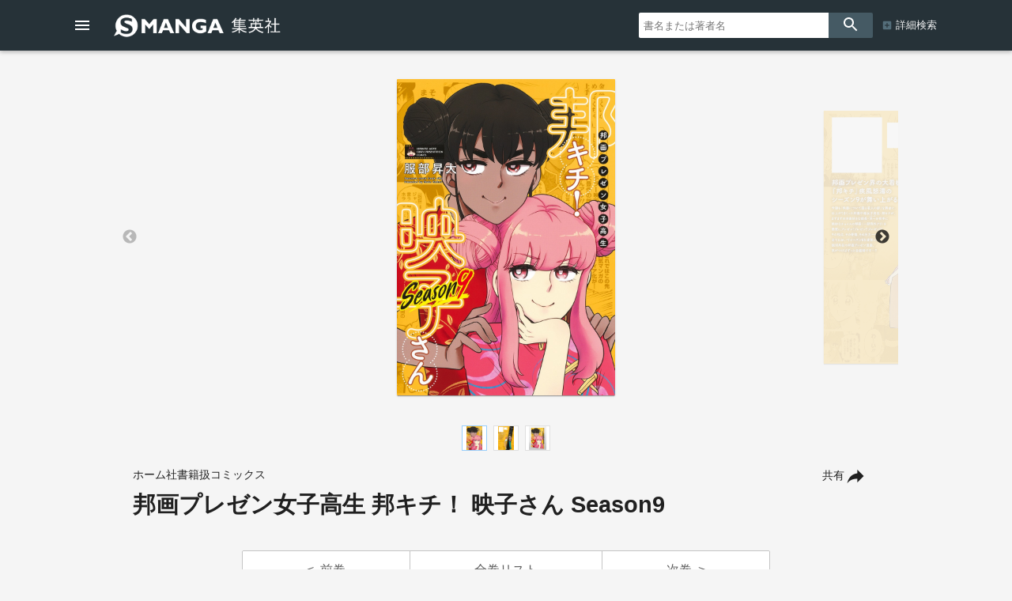

--- FILE ---
content_type: text/html; charset=UTF-8
request_url: https://www.s-manga.net/items/contents.html?isbn=978-4-8342-8530-7
body_size: 49982
content:

<!doctype html>
<html>
<head>
<meta charset="utf-8">
<title>邦画プレゼン女子高生 邦キチ！ 映子さん Season9／服部 昇大 | 集英社コミック公式 S-MANGA</title>
<link rel="amphtml" href="https://www.s-manga.net/items/contents_amp.html?isbn=978-4-8342-8530-7">
<meta http-equiv="X-UA-Compatible" content="IE=edge">
<meta name="viewport" content="width=device-width,minimum-scale=1,initial-scale=1">

<!-- Google Tag Manager -->
<script>(function(w,d,s,l,i){w[l]=w[l]||[];w[l].push({'gtm.start':
new Date().getTime(),event:'gtm.js'});var f=d.getElementsByTagName(s)[0],
j=d.createElement(s),dl=l!='dataLayer'?'&l='+l:'';j.async=true;j.src=
'https://www.googletagmanager.com/gtm.js?id='+i+dl;f.parentNode.insertBefore(j,f);
})(window,document,'script','dataLayer','GTM-KB5N9C9');</script>
<!-- End Google Tag Manager -->

<meta property="og:title" content="邦画プレゼン女子高生 邦キチ！ 映子さん Season9／服部 昇大 | 集英社コミック公式 S-MANGA">
<meta property="og:url" content="https://www.s-manga.net/items/contents.html?isbn=978-4-8342-8530-7">
<meta property="og:type" content="article">
<meta property="og:image" content="https://dosbg3xlm0x1t.cloudfront.net/images/items/9784834285307/500/9784834285307.jpg">
<meta property="og:site_name" content="集英社コミック公式 S-MANGA">
<meta property="og:description" content="邦画プレゼン界の大看板！　『邦キチ』疾風怒濤のシーズン9が舞い上がる──!!今回も「映画について語る若人の部」を舞台に、仕上がりまくった邦画中毒女子高生・邦キチが、まずまずの洋画好きな部長・洋一を相手に絶妙なチョイスの邦画（一部例外アリ）を愚直にプレゼン！　プレゼン!!　プレゼン!!!　その視点、その愛情、その圧力──。全てにおいてシーズン8を凌駕ッ!!　銀河系初の邦画プレゼン漫画、気がつけばずっと全盛期です…!!">
<meta name="description" content="邦画プレゼン界の大看板！　『邦キチ』疾風怒濤のシーズン9が舞い上がる──!!今回も「映画について語る若人の部」を舞台に、仕上がりまくった邦画中毒女子高生・邦キチが、まずまずの洋画好きな部長・洋一を相手に絶妙なチョイスの邦画（一部例外アリ）を愚直にプレゼン！　プレゼン!!　プレゼン!!!　その視点、その愛情、その圧力──。全てにおいてシーズン8を凌駕ッ!!　銀河系初の邦画プレゼン漫画、気がつけばずっと全盛期です…!!">
<meta name="twitter:card" content="summary">
<meta name="twitter:site" content="@s_manga_net">
<meta name="twitter:title" content="邦画プレゼン女子高生 邦キチ！ 映子さん Season9／服部 昇大">
<meta name="twitter:description" content="邦画プレゼン界の大看板！　『邦キチ』疾風怒濤のシーズン9が舞い上がる──!!今回も「映画について語る若人の部」を舞台に、仕上がりまくった邦画中毒女子高生・邦キチが、まずまずの洋画好きな部長・洋一を相手に絶妙なチョイスの邦画（一部例外アリ）を愚直にプレゼン！　プレゼン!!　プレゼン!!!　その視点、その愛情、その圧力──。全てにおいてシーズン8を凌駕ッ!!　銀河系初の邦画プレゼン漫画、気がつけばずっと全盛期です…!!">
<meta name="twitter:image" content="https://dosbg3xlm0x1t.cloudfront.net/images/items/9784834285307/500/9784834285307.jpg">
<link rel="icon" href="../common/img_smanga/favicon.ico" type="image/x-icon">
<link rel="apple-touch-icon" href="../common/img_smanga/apple-touch-icon-precomposed.png" sizes="152x152">
<meta name="msapplication-TileImage" content="../common/img_smanga/ms-icon.png">
<meta name="msapplication-TileColor" content="#ffffff">
<link rel="mask-icon" href="../common/img_smanga/favicon.svg" color="#263238"><meta name="format-detection" content="telephone=no">
<link href="https://fonts.googleapis.com/icon?family=Material+Icons" rel="stylesheet">
<link rel="stylesheet" type="text/css" href="../common/js/slick/slick.css"/>
<link rel="stylesheet" type="text/css" href="../common/js/slick/slick-theme.css"/>
<link rel="stylesheet" href="../common/js/dist/photoswipe.css">
<link rel="stylesheet" href="../common/js/dist/default-skin/default-skin.css">
<script src="../common/js/dist/photoswipe.min.js"></script>
<script src="../common/js/dist/photoswipe-ui-default.min.js"></script>
<link href="../common/css/ssdbfront.css" rel="stylesheet" type="text/css">
<link href="../common/css/smanga.css" rel="stylesheet" type="text/css">
<script src="../common/js/ssenv.js"></script>
<script>
setEnv('smanga', 1, 0, 1);
var mc = 0;	//◆MC
</script>
<script src="../common/js/ssdef.js"></script>
<script src="../common/js/sscommon.js"></script>
<script>
var ssd = {"count":1,"datas":[{"ssid":10112071,"item_kbn":"1","isbn":"978-4-8342-8530-7","isbn_10":"4-8342-8530-8","isbn_13":"978-4-8342-8530-7","jdcn":null,"bottom_isbn_13":null,"set_flg":0,"view_series_number":"","item_name":"邦画プレゼン女子高生 邦キチ！ 映子さん Season9","item_name_1":"","item_name_2":"邦画プレゼン女子高生 邦キチ！ 映子さん Season9","item_name_3":"","item_name_kana":"ホウガプレゼンジョシコウセイ ホウキチ エイコサン シーズン9","item_name_kana_1":"","item_name_kana_2":"ホウガプレゼンジョシコウセイ ホウキチ エイコサン シーズン9","item_name_kana_3":"","release_date":"2023-03-24","paper_release_date":null,"price_view_flg":0,"price":825,"body_price":750,"product_form_name":"Ａ５判","number_of_pages":"160","color_kbn":null,"introduction":"邦画プレゼン界の大看板！　『邦キチ』疾風怒濤のシーズン9が舞い上がる──!!<br>今回も「映画について語る若人の部」を舞台に、仕上がりまくった邦画中毒女子高生・邦キチが、まずまずの洋画好きな部長・洋一を相手に絶妙なチョイスの邦画（一部例外アリ）を愚直にプレゼン！　プレゼン!!　プレゼン!!!　その視点、その愛情、その圧力──。全てにおいてシーズン8を凌駕ッ!!　銀河系初の邦画プレゼン漫画、気がつけばずっと全盛期です…!!","table_of_contents":"","classification_datas":["少女・女性"],"classification_bit":2,"pre_item":{"ssid":10109519,"isbn":"978-4-8342-8526-0","jdcn":null},"next_item":{"ssid":10115048,"isbn":"978-4-8342-8533-8","jdcn":null},"tameshiyomi_flg":"1","tameshiyomi_url":"http:\/\/books.shueisha.co.jp\/reader\/main.php?cid=9784834285307","category_datas":["コミック・ラノベ・BL"],"publication_magazine_datas":[{"magazine_ellipsis":"OGYAAA","magazine_name":"COMIC OGYAAA!!","front_view_flg":0,"image_url":null,"publish_term":null}],"label_data":{"label_group_id":1004,"label_group_name":"その他","label_id":1021,"label_name":"ホーム社書籍扱コミックス","label_image_url":""},"author_name_datas":["服部 昇大"],"author_name_kana_datas":["ハットリ ショウタ"],"author_role_datas":["著者"],"image_datas":[{"seq":100,"image_type":"2","book_type":"1","image_url_l":"https:\/\/dosbg3xlm0x1t.cloudfront.net\/images\/items\/9784834285307\/1200\/9784834285307.jpg","image_url_m":"https:\/\/dosbg3xlm0x1t.cloudfront.net\/images\/items\/9784834285307\/500\/9784834285307.jpg","image_url_s":"https:\/\/dosbg3xlm0x1t.cloudfront.net\/images\/items\/9784834285307\/240\/9784834285307.jpg"},{"seq":130,"image_type":"3","book_type":"3","image_url_l":"https:\/\/dosbg3xlm0x1t.cloudfront.net\/images\/items\/9784834285307\/1200\/9784834285307_130.jpg","image_url_m":"https:\/\/dosbg3xlm0x1t.cloudfront.net\/images\/items\/9784834285307\/500\/9784834285307_130.jpg","image_url_s":"https:\/\/dosbg3xlm0x1t.cloudfront.net\/images\/items\/9784834285307\/240\/9784834285307_130.jpg"},{"seq":150,"image_type":"3","book_type":"9","image_url_l":"https:\/\/dosbg3xlm0x1t.cloudfront.net\/images\/items\/9784834285307\/1200\/9784834285307_150.jpg","image_url_m":"https:\/\/dosbg3xlm0x1t.cloudfront.net\/images\/items\/9784834285307\/500\/9784834285307_150.jpg","image_url_s":"https:\/\/dosbg3xlm0x1t.cloudfront.net\/images\/items\/9784834285307\/240\/9784834285307_150.jpg"}],"tameshiyomi_datas":[{"start_date":"2023-03-23","end_date":null,"url":"http:\/\/books.shueisha.co.jp\/reader\/main.php?cid=9784834285307"}],"tag_datas":[{"tag_id":106,"tag_kbn":"1","tag_name":"2010年代"},{"tag_id":202,"tag_kbn":"2","tag_name":"少女・女性"},{"tag_id":403,"tag_kbn":"4","tag_name":"このマンガがすごい！"}],"same_item_datas":{"paper_data":{"ssid":10112071,"isbn":"978-4-8342-8530-7","isbn_10":"4-8342-8530-8","isbn_13":"978-4-8342-8530-7","release_date":"2023-03-24","product_form_name":"Ａ５判","number_of_pages":"160","price_view_flg":0,"price":825,"body_price":750},"digital_data":{"ssid":10112965,"jdcn":"8342X100000000206100","release_date":"2023-03-24"},"digital_color_data":{"ssid":null,"jdcn":null,"release_date":null}},"series_data":{"series_id":37838,"series_count":14,"series_name":"邦画プレゼン女子高生 邦キチ！ 映子さん","series_name_1":"","series_name_2":"邦画プレゼン女子高生 邦キチ！ 映子さん","series_name_3":"","series_name_kana":"ホウガプレゼンジョシコウセイ ホウキチ エイコサン","series_name_kana_1":"","series_name_kana_2":"ホウガプレゼンジョシコウセイ ホウキチ エイコサン","series_name_kana_3":"","series_end_flg":0,"series_image_url":null,"genre_datas":["コミックス","ホーム社書籍扱コミックス"]},"family_datas":[],"shop_datas":[{"shop_id":4,"shop_name":"Amazon","shop_image_url":"https:\/\/dosbg3xlm0x1t.cloudfront.net\/images\/shops\/4.png","shop_url":"http:\/\/www.amazon.co.jp\/gp\/product\/4834285308?ie=UTF8&amp;tag=booknavi0e-22&amp;linkCode=as2&amp;camp=247&amp;creative=1211&amp;creativeASIN=4834285308"},{"shop_id":5,"shop_name":"楽天Books","shop_image_url":"https:\/\/dosbg3xlm0x1t.cloudfront.net\/images\/shops\/5.png","shop_url":"https:\/\/pt.afl.rakuten.co.jp\/c\/0bd9b137.4d341619\/?url=https%3A%2F%2Fbooks.rakuten.co.jp%2Frdt%2Fitem%2F%3Fsid%3D213310%26sno%3DISBN%3a9784834285307"},{"shop_id":10,"shop_name":"漫画全巻ドットコム","shop_image_url":"https:\/\/dosbg3xlm0x1t.cloudfront.net\/images\/shops\/10.png","shop_url":"http:\/\/af-mangazenkan.com\/clk.php?sid=7&isbn=9784834285307"},{"shop_id":3,"shop_name":"セブンネットショッピング","shop_image_url":"https:\/\/dosbg3xlm0x1t.cloudfront.net\/images\/shops\/3.png","shop_url":"http:\/\/ck.jp.ap.valuecommerce.com\/servlet\/referral?sid=2633665&pid=883801721&vc_url=http%3A%2F%2F7net.omni7.jp%2Fdetail_isbn%2F9784834285307"},{"shop_id":1021,"shop_name":"アニメイト","shop_image_url":"https:\/\/dosbg3xlm0x1t.cloudfront.net\/images\/shops\/1021.png","shop_url":"https:\/\/www.animate-onlineshop.jp\/products\/list.php?mode=search&smt=%E9%82%A6%E7%94%BB%E3%83%97%E3%83%AC%E3%82%BC%E3%83%B3%E5%A5%B3%E5%AD%90%E9%AB%98%E7%94%9F+%E9%82%A6%E3%82%AD%E3%83%81%EF%BC%81+%E6%98%A0%E5%AD%90%E3%81%95%E3%82%93+Season9"},{"shop_id":7,"shop_name":"紀伊国屋書店","shop_image_url":"https:\/\/dosbg3xlm0x1t.cloudfront.net\/images\/shops\/7.png","shop_url":"http:\/\/ck.jp.ap.valuecommerce.com\/servlet\/referral?sid=2633665&pid=879030265&vc_url=http%3A%2F%2Fwww.kinokuniya.co.jp%2Ff%2Fdsg-01-9784834285307"},{"shop_id":1022,"shop_name":"丸善ジュンク堂書店","shop_image_url":"https:\/\/dosbg3xlm0x1t.cloudfront.net\/images\/shops\/1022.png","shop_url":"https:\/\/www.maruzenjunkudo.co.jp\/products\/9784834285307"},{"shop_id":11,"shop_name":"ヨドバシカメラ","shop_image_url":"https:\/\/dosbg3xlm0x1t.cloudfront.net\/images\/shops\/11.png","shop_url":"http:\/\/www.yodobashi.com\/ec\/category\/index.html?word=9784834285307&extst=shueisha"},{"shop_id":1,"shop_name":"e-hon","shop_image_url":"https:\/\/dosbg3xlm0x1t.cloudfront.net\/images\/shops\/1.png","shop_url":"https:\/\/www.e-hon.ne.jp\/bec\/SA\/Detail?refBook=9784834285307"},{"shop_id":2,"shop_name":"HonyaClub","shop_image_url":"https:\/\/dosbg3xlm0x1t.cloudfront.net\/images\/shops\/2.png","shop_url":"https:\/\/www.honyaclub.com\/shop\/affiliate\/itemlist.aspx?isbn=9784834285307"},{"shop_id":9,"shop_name":"HMV&BOOKS online","shop_image_url":"https:\/\/dosbg3xlm0x1t.cloudfront.net\/images\/shops\/9.png","shop_url":"http:\/\/click.linksynergy.com\/fs-bin\/click?id=R8\/MBVnDFc4&amp;subid=&amp;offerid=131139.1&amp;type=10&amp;tmpid=1161&amp;RD_PARM1=http%253A%252F%252Fwww.hmv.co.jp%252Fsearch%252Fsearchresults.asp%253Fisbn%253D9784834285307"},{"shop_id":1014,"shop_name":"タワーレコード オンライン","shop_image_url":"https:\/\/dosbg3xlm0x1t.cloudfront.net\/images\/shops\/1014.png","shop_url":"https:\/\/tower.jp\/search\/advanced\/item\/search?jan=9784834285307"}],"application_datas":[]}]};
</script>
<!--schema-->
<script type="application/ld+json">
[
{
"@context":"http://schema.org",
"@type":"Book",
"isbn":"978-4-8342-8530-7",
"author":["服部 昇大"],
"copyrightHolder":["服部 昇大","集英社"],
"keywords":["邦画プレゼン女子高生 邦キチ！ 映子さん Season9","ホウガプレゼンジョシコウセイ ホウキチ エイコサン シーズン9","試し読み","服部 昇大","ホーム社書籍扱コミックス","COMIC OGYAAA!!","集英社"],
"publisher":"集英社",
"thumbnailUrl":"https://dosbg3xlm0x1t.cloudfront.net/images/items/9784834285307/500/9784834285307.jpg",
"description":"邦画プレゼン界の大看板！　『邦キチ』疾風怒濤のシーズン9が舞い上がる──!!今回も「映画について語る若人の部」を舞台に、仕上がりまくった邦画中毒女子高生・邦キチが、まずまずの洋画好きな部長・洋一を相手に絶妙なチョイスの邦画（一部例外アリ）を愚直にプレゼン！　プレゼン!!　プレゼン!!!　その視点、その愛情、その圧力──。全てにおいてシーズン8を凌駕ッ!!　銀河系初の邦画プレゼン漫画、気がつけばずっと全盛期です…!!",
"image":"https://dosbg3xlm0x1t.cloudfront.net/images/items/9784834285307/500/9784834285307.jpg",
"name":"邦画プレゼン女子高生 邦キチ！ 映子さん Season9／服部 昇大／集英社ホーム社書籍扱コミックス",
"url":"https://www.s-manga.net/items/contents.html?isbn=978-4-8342-8530-7"
},
{
"@context":"http://schema.org",
"@type":"Article",
"datePublished":"2023-03-24",
"dateModified":"2023-03-24",
"author":["服部 昇大"],
"mainEntityOfPage":{
"@type": "WebPage",
"@id": "https://www.s-manga.net/items/contents.html?isbn=978-4-8342-8530-7"
},
"publisher":{
"@type":"Organization",
"name":"集英社",
"logo":{
"@type":"ImageObject",
"url":"https://www.shueisha.co.jp/books/shueishalogo.png"
}
},
"headline":"邦画プレゼン女子高生 邦キチ！ 映子さん Season9／服部 昇大／集英社ホーム社書籍扱コミックス",
"description":"邦画プレゼン界の大看板！　『邦キチ』疾風怒濤のシーズン9が舞い上がる──!!今回も「映画について語る若人の部」を舞台に、仕上がりまくった邦画中毒女子高生・邦キチが、まずまずの洋画好きな部長・洋一を相手に絶妙なチョイスの邦画（一部例外アリ）を愚直にプレゼン！　プレゼン!!　プレゼン!!!　その視点、その愛情、その圧力──。全てにおいてシーズン8を凌駕ッ!!　銀河系初の邦画プレゼン漫画、気がつけばずっと全盛期です…!!",
"image":"https://dosbg3xlm0x1t.cloudfront.net/images/items/9784834285307/500/9784834285307.jpg"
}
]
</script>
</head>
<body class="body-itemcontents body-smanga" data-vars-itemkbn="1" data-vars-classificationbit="2">

<!-- Google Tag Manager (noscript) -->
<noscript><iframe src="https://www.googletagmanager.com/ns.html?id=GTM-KB5N9C9" 
height="0" width="0" style="display:none;visibility:hidden"></iframe></noscript>
<!-- End Google Tag Manager (noscript) -->

<header id="ssfrhd" class="ssfrhd"><div class="ssfrhd-upper smangahd">
	<div class="ssfrhd-upper-inner">
		<button id="btn-menu" class="ssfrhd-btn btn-menu"></button>
		<h1><a class="smangahd-logo" href="../index.html" title="集英社コミック公式 S-MANGA"><span>集英社コミック公式 S-MANGA</span></a></h1>
		<button id="btn-search" class="ssfrhd-btn btn-search"></button>
	</div>
	<form target="_top" class="ssfrhd-form" method="get" action="../search/search.html">
		<div>
			<input type="text" placeholder="書名または著者名" name="titleauthor">
		</div>
		<button id="loupe" type="submit"></button>
		<div class="hd-sa"><a href="../search/index.html">詳細検索</a></div>
	</form>
</div>
<div class="ssfrhd-bottom smhd24">
	<ul>
		<li><a href="../index.html" class="smhd24-smangahd-a-top">新刊</a>
			<ul>
				<li><a href="../index.html" class="smhd24-smangahd-a-top">紙</a></li>
				<li><a href="../index.html?digital=1" class="smhd24-smangahd-a-digital">デジタル</a></li>
			</ul>
		</li>
		<li><a href="../newcomics/index.html" class="smhd24-smangahd-a-newitems">発売予定</a>
			<ul>
				<li><a href="../newcomics/index.html" class="smhd24-smangahd-a-newitems">紙</a></li>
				<li><a href="../newcomics/index.html?digital=1" class="smhd24-smangahd-a-newitems-digital">デジタル</a></li>
			</ul>
		</li>
		<li><a href="../pr/index.html" class="smhd24-a-pr">今だけ無料</a></li>
		<li><a href="../visualize/index.html" class="smhd24-a-visualize">アニメ・実写化</a></li>
		<li><a href="../news/index.html" class="smhd24-a-news">NEWS</a></li>
	</ul>
</div></header>
<nav id="ssfr-sidebar" class="ssfr-sidebar">
	<div id="sm-sidebar">
		<h3><a href="../index.html" class="sm-sidebar-a"><span>集英社コミック公式</span><span>S-MANGA</span></a></h3>
		<ul>
			<li><a href="../search/index.html" class="sm-sidebar-a">詳細検索</a></li>
			<li>
				<a href="../index.html" class="sm-sidebar-a"><span>新刊</span>紙</a>
				<a href="../index.html?digital=1" class="sm-sidebar-a"><span>新刊</span>デジタル</a>
			</li>
			<li>
				<a href="../newcomics/index.html" class="sm-sidebar-a"><span>発売予定</span>紙</a>
				<a href="../newcomics/index.html?digital=1" class="sm-sidebar-a"><span>発売予定</span>デジタル</a>
			</li>
			<li><a href="../pr/" class="sm-sidebar-a">今だけ無料</a></li>
			<li><a href="../visualize/" class="sm-sidebar-a">アニメ・実写化</a></li>
			<li><a href="../news/" class="sm-sidebar-a">NEWS</a></li>
						<li><a href="https://www.shueisha.co.jp/company/award/comics/" class="sm-sidebar-a">集英社のマンガ賞</a></li>
			<li>
				<dl>
					<dt>少年マンガ誌</dt>
					<dd>
						<ul>
							<li><a href="../magazines/magazine.html?magazine=shonenjump" class="sm-sidebar-a">週刊少年ジャンプ</a></li>
							<li><a href="../magazines/magazine.html?magazine=jumpsq" class="sm-sidebar-a">ジャンプSQ.</a></li>
							<li><a href="../magazines/magazine.html?magazine=vjump" class="sm-sidebar-a">Vジャンプ</a></li>
							<li><a href="../magazines/magazine.html?magazine=saikyojump" class="sm-sidebar-a">最強ジャンプ</a></li>
						</ul>
					</dd>
					<dt>少女・女性マンガ誌</dt>
					<dd>
						<ul>
							<li><a href="../magazines/magazine.html?magazine=ribon" class="sm-sidebar-a">りぼん</a></li>
							<li><a href="../magazines/magazine.html?magazine=margaret" class="sm-sidebar-a">マーガレット</a></li>
							<li><a href="../magazines/magazine.html?magazine=betsuma" class="sm-sidebar-a">別冊マーガレット</a></li>
							
							<li><a href="../magazines/magazine.html?magazine=cookie" class="sm-sidebar-a">Cookie</a></li>
							<li><a href="../magazines/magazine.html?magazine=cocohana" class="sm-sidebar-a">ココハナ</a></li>
							<li><a href="../magazines/magazine.html?magazine=officeyou" class="sm-sidebar-a">officeYOU</a></li>
						</ul>
					</dd>
					<dt>青年マンガ誌</dt>
					<dd>
						<ul>
							<li><a href="../magazines/magazine.html?magazine=youngjump" class="sm-sidebar-a">週刊ヤングジャンプ</a></li>
							<li><a href="../magazines/magazine.html?magazine=grandjump" class="sm-sidebar-a">グランドジャンプ</a></li>
							<li><a href="../magazines/magazine.html?magazine=ultrajump" class="sm-sidebar-a">ウルトラジャンプ</a></li>
						</ul>
					</dd>
				</dl>
			</li>
			<li>
				<dl>
					<dt>S-MANGA公式SNS・動画</dt>
					<dd>
						<ul>
						<li><a href="https://x.com/s_manga_net" target="_blank" class="sm-sidebar-a">集英社マンガ公式 X</a></li>
						<li><a href="https://x.com/shueisha_comic" target="_blank" class="sm-sidebar-a">新刊コミックス発売情報 X</a></li>
						<li><a href="https://x.com/shueisha_ecomic" target="_blank" class="sm-sidebar-a">電子コミックス発売情報 X</a></li>
						<li><a href="https://www.youtube.com/user/smangachannel" target="_blank" class="sm-sidebar-a">公式YouTube</a></li>
					</dd>
				</dl>
			</li>
						<li>
				<a href="https://www.shueisha.co.jp/" target="_blank" class="ssfr-sidebar-a">集英社 コーポレイトサイト</a>
			</li>
		</ul>
	</div>
</nav>
<div class="itemimgs">
<div class="slider my-gallery" id="item_slider">
<figure class="slide-item"><a href="https://dosbg3xlm0x1t.cloudfront.net/images/items/9784834285307/1200/9784834285307.jpg" itemprop="contentUrl" data-size="828x1200"><img data-lazy="https://dosbg3xlm0x1t.cloudfront.net/images/items/9784834285307/1200/9784834285307.jpg" itemprop="thumbnail" alt="邦画プレゼン女子高生 邦キチ！ 映子さん Season9 画像1"></a></figure><figure class="slide-item"><a href="https://dosbg3xlm0x1t.cloudfront.net/images/items/9784834285307/1200/9784834285307_130.jpg" itemprop="contentUrl" data-size="828x1200"><img data-lazy="https://dosbg3xlm0x1t.cloudfront.net/images/items/9784834285307/1200/9784834285307_130.jpg" itemprop="thumbnail" alt="邦画プレゼン女子高生 邦キチ！ 映子さん Season9 画像2"></a></figure><figure class="slide-item"><a href="https://dosbg3xlm0x1t.cloudfront.net/images/items/9784834285307/1200/9784834285307_150.jpg" itemprop="contentUrl" data-size="848x1200"><img data-lazy="https://dosbg3xlm0x1t.cloudfront.net/images/items/9784834285307/1200/9784834285307_150.jpg" itemprop="thumbnail" alt="邦画プレゼン女子高生 邦キチ！ 映子さん Season9 画像3"></a></figure></div>
<!--サムネイル--><div class="slider" id="thumbnail-list"><div class="thumbnail-item"><figure><img src="https://dosbg3xlm0x1t.cloudfront.net/images/items/9784834285307/240/9784834285307.jpg" alt="サムネイル1"></figure></div><div class="thumbnail-item"><figure><img src="https://dosbg3xlm0x1t.cloudfront.net/images/items/9784834285307/240/9784834285307_130.jpg" alt="サムネイル2"></figure></div><div class="thumbnail-item"><figure><img src="https://dosbg3xlm0x1t.cloudfront.net/images/items/9784834285307/240/9784834285307_150.jpg" alt="サムネイル3"></figure></div></div></div>
<div class="pswp" tabindex="-1" role="dialog" aria-hidden="true"><!-- PhotoSwipe -->
	<div class="pswp__bg"></div>
	<div class="pswp__scroll-wrap"> 
		<div class="pswp__container">
			<div class="pswp__item"></div>
			<div class="pswp__item"></div>
			<div class="pswp__item"></div>
		</div>
		<div class="pswp__ui pswp__ui--hidden">
			<div class="pswp__top-bar"> 
				<div class="pswp__counter"></div>
				<button class="pswp__button pswp__button--close" title="Close (Esc)"></button>
				<button class="pswp__button pswp__button--share" title="Share"></button>
				<button class="pswp__button pswp__button--fs" title="Toggle fullscreen"></button>
				<button class="pswp__button pswp__button--zoom" title="Zoom in/out"></button>
				<div class="pswp__preloader">
					<div class="pswp__preloader__icn">
						<div class="pswp__preloader__cut">
							<div class="pswp__preloader__donut"></div>
						</div>
					</div>
				</div>
			</div>
			<div class="pswp__share-modal pswp__share-modal--hidden pswp__single-tap">
				<div class="pswp__share-tooltip"></div>
			</div>
			<button class="pswp__button pswp__button--arrow--left" title="Previous (arrow left)"> </button>
			<button class="pswp__button pswp__button--arrow--right" title="Next (arrow right)"> </button>
			<div class="pswp__caption">
				<div class="pswp__caption__center"></div>
			</div>
		</div>
	</div>
</div>

<main class="wrapper itemcontents">
	<h2 style="display: none;">書誌情報</h2>
	<div class="item-info">
		<!--タイトル巻と共有ボタン-->
		<div class="item-info-top-inner2">
			<button id="ssfr-btn-shere" class="ssfr-btn-shere">共有</button>
			<p><small>ホーム社書籍扱コミックス</small></p><h1 class="bktitle"><cite><b>邦画プレゼン女子高生 邦キチ！ 映子さん Season9</b></cite></h1>
		</div>
		<!--シェア-->
		<div class="item-shere">
			<ul class="item-shere-icos">
				<li><a title="mail" href="mailto:?subject=邦画プレゼン女子高生 邦キチ！ 映子さん Season9&amp;body=https%3A%2F%2Fwww.s-manga.net%2Fitems%2Fcontents.html%3Fisbn%3D978-4-8342-8530-7" target="_blank"></a></li>
				<li><a class="lsf-icon" title="X" href="https://twitter.com/intent/tweet?source=https%3A%2F%2Fwww.s-manga.net%2Fitems%2Fcontents.html%3Fisbn%3D978-4-8342-8530-7&amp;text=%20https%3A%2F%2Fwww.s-manga.net%2Fitems%2Fcontents.html%3Fisbn%3D978-4-8342-8530-7" target="_blank"></a></li>
				<li><a class="lsf-icon" title="facebook" href="https://www.facebook.com/sharer/sharer.php?u=https%3A%2F%2Fwww.s-manga.net%2Fitems%2Fcontents.html%3Fisbn%3D978-4-8342-8530-7&amp;t=" target="_blank"></a></li>
								<li><a class="lsf-icon" title="line" href="http://line.me/R/msg/text/?%20https%3A%2F%2Fwww.s-manga.net%2Fitems%2Fcontents.html%3Fisbn%3D978-4-8342-8530-7" target="_blank"></a></li>
			</ul>
			<div class="item-embed">
				<p>埋め込みコード(HTML)</p>
				<p>※このコードをコピーしてサイトに貼り付けてください</p>
				<div class="item-embed-inner">
					<textarea id="item-embed-text" class="item-embed-text">&lt;blockquote class="embedly-card" data-card-key="d9a25370aa944b40bd6d3c3b470e6e6b" data-card-controls="0" data-card-branding="0" data-card-type="article"&gt;&lt;h4&gt;&lt;a href="https://www.s-manga.net/items/contents.html?isbn=978-4-8342-8530-7"&gt;邦画プレゼン女子高生 邦キチ！ 映子さん Season9|集英社コミック公式 S-MANGA&lt;/a&gt;&lt;/h4&gt;&lt;p&gt;邦画プレゼン界の大看板！　『邦キチ』疾風怒濤のシーズン9が舞い上がる──!!今回も「映画について語る若人の部」を舞台に、仕上がりまくった邦画中毒女子高生・邦キチが、まずまずの洋画好きな部長・洋一を相手に絶妙なチョイスの邦画（一部例外アリ）を愚直にプレゼン！　プレゼン!!　プレゼン!!!　その視点、その愛情、その圧力──。全てにおいてシーズン8を凌駕ッ!!　銀河系初の邦画プレゼン漫画、気がつけばずっと全盛期です…!!&lt;/p&gt;&lt;/blockquote&gt;&lt;script async src="//cdn.embedly.com/widgets/platform.js" charset="UTF-8"&gt;&lt;/script&gt;</textarea>
					<button class="item-embed-btn"></button>
				</div>
			</div>
		</div>

		<!--全巻リスト-->
		<nav class="item-btn-zenkan"><ul><li><a href="contents.html?isbn=978-4-8342-8526-0"><span>前巻</span></a></li><li><a href="../search/search.html?seriesid=37838&order=1"><span>全巻リスト</span></a></li><li><a href="contents.html?isbn=978-4-8342-8533-8"><span>次巻</span></a></li></ul></nav>
		<!--試し読みボタン-->
		<p><a class="tms-btn" href="../reader/main.php?cid=9784834285307">試し読み</a></p>
		<!--紙デジ切替ボタン-->
		<nav class="item-info-kamidigi">
			<h2 style="display: none;">紙版・デジタル版</h2>
			<ul>
				<li class="current-kamidigi"><section><h4>紙版</h4><p>2023年3月24日発売</p><p>825円（税込）</p><p>Ａ５判／160ページ</p><p id="item-ISBN">ISBN：978-4-8342-8530-7</p></section></li><li><a class="item-info-btn" href="contents.html?jdcn=8342X100000000206100"><section><h4>デジタル版</h4><p>2023年3月24日発売</p></section></a></li>			</ul>
		</nav>

		<!--書店リスト-->
<script>
//JS
	clearAllCookies();	//●動作試験用
	if(0 < ssd.datas[0].shop_datas.length){
		var found = -1;
		var shopId = getShop((ssd.datas[0].item_kbn <= 3 ? 1 : 2));	//クッキーから取得
		if(shopId != ''){
			for(i = 0; i < ssd.datas[0].shop_datas.length; i++){
				if(ssd.datas[0].shop_datas[i].shop_id == shopId){
					found = i;
					break;	//for
				}
			}
		}

		str =
		'<section class="item-vendor">' +
		'<h2 style="display: none;">ご購入</h2>' +
		'<div class="cards expand-outer">' +
		'<h3 class="h3-mtl mtl-vendor">' + (ssd.datas[0].item_kbn <= 3 ? 'ネット書店で注文する' : 'デジタル版を購入する') + '</h3>'+
		'<ul class="expand-wrap-list">';

		if(found != -1){
			str +=
			'<li><a href="' + ssd.datas[0].shop_datas[found].shop_url + '" onclick="saveShop(' + (ssd.datas[0].item_kbn <= 3 ? 1 : 2) + ', \'' + ssd.datas[0].shop_datas[found].shop_id + '\');return true;" target="_blank"><img src="' + ssd.datas[0].shop_datas[found].shop_image_url + '" alt="' + ssd.datas[0].shop_datas[found].shop_name + '"></a></li>';
		}

		//ジャンプ＋等対応ここから
		if(ssd.datas[0].item_kbn <= 3){	//紙
			for(i = 0; i < ssd.datas[0].shop_datas.length; i++){
				if(i != found){
					str +=
					'<li><a href="' + ssd.datas[0].shop_datas[i].shop_url + '" onclick="saveShop(' + (ssd.datas[0].item_kbn <= 3 ? 1 : 2) + ', \'' + ssd.datas[0].shop_datas[i].shop_id + '\');return true;" target="_blank"><img src="' + ssd.datas[0].shop_datas[i].shop_image_url + '" alt="' + ssd.datas[0].shop_datas[i].shop_name + '"></a></li>';
				}
			}
		}
		else{	//デジタル
			var jumpplusPublication = -1;		//-1:掲載誌にジャンプ＋なし,0以上:あり
			var youngjumpplusPublication = -1;	//-1:掲載誌にヤンジャン＋関連なし,0以上:あり
			var zebrackFound = -1;				//-1:書店にゼブラックなし,0以上:みつかった番号
			var jumpplusFound = -1;				//-1:書店にジャンプ＋なし,0以上:みつかった番号
			var youngjumpplusFound = -1;		//-1:書店にヤンジャン＋なし,0以上:みつかった番号

			if(0 < ssd.datas[0].publication_magazine_datas.length){
				for(i = 0; i < ssd.datas[0].publication_magazine_datas.length; i++){
					switch(ssd.datas[0].publication_magazine_datas[i].magazine_ellipsis){
					//掲載誌ジャンプ＋
					case 'jumpplus':
						jumpplusPublication = i;
						break;
					//掲載誌ヤンジャン＋関連
					case 'youngjump':
					case 'monthlyyoungjump':
					case 'ynjn':
					case 'miraclejump':
					case 'funwarijump':
					case 'bjkon':
					case 'businessjump':
					case 'tonarinoyoungjump':
					case 'superjump':
					case 'jumpkai':
					case 'grandjumpmecha':
					case 'grandjumpweb':
					case 'grandjumppremium':
					case 'grandjumpmucha':
					case 'grandjump':
					case 'extrabj':
					case 'ultrajumpegg':
					case 'ultrajumpniconico':
					case 'ultrajump':
					case 'imagrandjumptte':
					case 'aoharu':
					case 'ohsuperjump':
					case 'allman':
						youngjumpplusPublication = i;
						break;
					default:
						break;
					}
				}
			}

			for(i = 0; i < ssd.datas[0].shop_datas.length; i++){
				switch(ssd.datas[0].shop_datas[i].shop_id){
				case 1010:	//ゼブラック書店
					zebrackFound = i;
					break;
				case 88:	//ジャンプ＋書店
					jumpplusFound = i;
					break;
				case 76:	//ヤンジャン＋書店
					youngjumpplusFound = i;
					break;
				default:
					break;
				}
			}

			if(jumpplusPublication != -1 && youngjumpplusPublication != -1){	//掲載誌にジャンプ＋とヤンジャン＋関連あり
				if(youngjumpplusFound != -1 && youngjumpplusFound != found){	//ヤンジャン＋書店バナー
					i = youngjumpplusFound;
					str +=
					'<li><a href="' + ssd.datas[0].shop_datas[i].shop_url + '" onclick="saveShop(' + (ssd.datas[0].item_kbn <= 3 ? 1 : 2) + ', \'' + ssd.datas[0].shop_datas[i].shop_id + '\');return true;" target="_blank"><img src="' + ssd.datas[0].shop_datas[i].shop_image_url + '" alt="' + ssd.datas[0].shop_datas[i].shop_name + '"></a></li>';
				}
				if(jumpplusFound != -1 && jumpplusFound != found){	//ジャンプ＋書店バナー
					i = jumpplusFound;
					str +=
					'<li><a href="' + ssd.datas[0].shop_datas[i].shop_url + '" onclick="saveShop(' + (ssd.datas[0].item_kbn <= 3 ? 1 : 2) + ', \'' + ssd.datas[0].shop_datas[i].shop_id + '\');return true;" target="_blank"><img src="' + ssd.datas[0].shop_datas[i].shop_image_url + '" alt="' + ssd.datas[0].shop_datas[i].shop_name + '"></a></li>';
				}
				if(zebrackFound != -1 && zebrackFound != found){	//ゼブラック書店バナー
					i = zebrackFound;
					str +=
					'<li><a href="' + ssd.datas[0].shop_datas[i].shop_url + '" onclick="saveShop(' + (ssd.datas[0].item_kbn <= 3 ? 1 : 2) + ', \'' + ssd.datas[0].shop_datas[i].shop_id + '\');return true;" target="_blank"><img src="' + ssd.datas[0].shop_datas[i].shop_image_url + '" alt="' + ssd.datas[0].shop_datas[i].shop_name + '"></a></li>';
				}
			}
			else if(jumpplusPublication != -1){	//掲載誌にジャンプ＋ありヤンジャン＋関連なし
				if(jumpplusFound != -1 && jumpplusFound != found){	//ジャンプ＋書店バナー
					i = jumpplusFound;
					str +=
					'<li><a href="' + ssd.datas[0].shop_datas[i].shop_url + '" onclick="saveShop(' + (ssd.datas[0].item_kbn <= 3 ? 1 : 2) + ', \'' + ssd.datas[0].shop_datas[i].shop_id + '\');return true;" target="_blank"><img src="' + ssd.datas[0].shop_datas[i].shop_image_url + '" alt="' + ssd.datas[0].shop_datas[i].shop_name + '"></a></li>';
				}
				if(zebrackFound != -1 && zebrackFound != found){	//ゼブラック書店バナー
					i = zebrackFound;
					str +=
					'<li><a href="' + ssd.datas[0].shop_datas[i].shop_url + '" onclick="saveShop(' + (ssd.datas[0].item_kbn <= 3 ? 1 : 2) + ', \'' + ssd.datas[0].shop_datas[i].shop_id + '\');return true;" target="_blank"><img src="' + ssd.datas[0].shop_datas[i].shop_image_url + '" alt="' + ssd.datas[0].shop_datas[i].shop_name + '"></a></li>';
				}
				if(youngjumpplusFound != -1 && youngjumpplusFound != found){	//ヤンジャン＋書店バナー
					i = youngjumpplusFound;
					str +=
					'<li><a href="' + ssd.datas[0].shop_datas[i].shop_url + '" onclick="saveShop(' + (ssd.datas[0].item_kbn <= 3 ? 1 : 2) + ', \'' + ssd.datas[0].shop_datas[i].shop_id + '\');return true;" target="_blank"><img src="' + ssd.datas[0].shop_datas[i].shop_image_url + '" alt="' + ssd.datas[0].shop_datas[i].shop_name + '"></a></li>';
				}
			}
			else if(youngjumpplusPublication != -1){	//掲載誌にヤンジャン＋関連ありジャンプ＋なし
				if(youngjumpplusFound != -1 && youngjumpplusFound != found){	//ヤンジャン＋書店バナー
					i = youngjumpplusFound;
					str +=
					'<li><a href="' + ssd.datas[0].shop_datas[i].shop_url + '" onclick="saveShop(' + (ssd.datas[0].item_kbn <= 3 ? 1 : 2) + ', \'' + ssd.datas[0].shop_datas[i].shop_id + '\');return true;" target="_blank"><img src="' + ssd.datas[0].shop_datas[i].shop_image_url + '" alt="' + ssd.datas[0].shop_datas[i].shop_name + '"></a></li>';
				}
				if(zebrackFound != -1 && zebrackFound != found){	//ゼブラック書店バナー
					i = zebrackFound;
					str +=
					'<li><a href="' + ssd.datas[0].shop_datas[i].shop_url + '" onclick="saveShop(' + (ssd.datas[0].item_kbn <= 3 ? 1 : 2) + ', \'' + ssd.datas[0].shop_datas[i].shop_id + '\');return true;" target="_blank"><img src="' + ssd.datas[0].shop_datas[i].shop_image_url + '" alt="' + ssd.datas[0].shop_datas[i].shop_name + '"></a></li>';
				}
				if(jumpplusFound != -1 && jumpplusFound != found){	//ジャンプ＋書店バナー
					i = jumpplusFound;
					str +=
					'<li><a href="' + ssd.datas[0].shop_datas[i].shop_url + '" onclick="saveShop(' + (ssd.datas[0].item_kbn <= 3 ? 1 : 2) + ', \'' + ssd.datas[0].shop_datas[i].shop_id + '\');return true;" target="_blank"><img src="' + ssd.datas[0].shop_datas[i].shop_image_url + '" alt="' + ssd.datas[0].shop_datas[i].shop_name + '"></a></li>';
				}
			}
			else{	//掲載誌にジャンプ＋もヤンジャン＋関連もなし
				if(zebrackFound != -1 && zebrackFound != found){	//ゼブラック書店バナー
					i = zebrackFound;
					str +=
					'<li><a href="' + ssd.datas[0].shop_datas[i].shop_url + '" onclick="saveShop(' + (ssd.datas[0].item_kbn <= 3 ? 1 : 2) + ', \'' + ssd.datas[0].shop_datas[i].shop_id + '\');return true;" target="_blank"><img src="' + ssd.datas[0].shop_datas[i].shop_image_url + '" alt="' + ssd.datas[0].shop_datas[i].shop_name + '"></a></li>';
				}
				if(jumpplusFound != -1 && jumpplusFound != found){	//ジャンプ＋書店バナー
					i = jumpplusFound;
					str +=
					'<li><a href="' + ssd.datas[0].shop_datas[i].shop_url + '" onclick="saveShop(' + (ssd.datas[0].item_kbn <= 3 ? 1 : 2) + ', \'' + ssd.datas[0].shop_datas[i].shop_id + '\');return true;" target="_blank"><img src="' + ssd.datas[0].shop_datas[i].shop_image_url + '" alt="' + ssd.datas[0].shop_datas[i].shop_name + '"></a></li>';
				}
				if(youngjumpplusFound != -1 && youngjumpplusFound != found){	//ヤンジャン＋書店バナー
					i = youngjumpplusFound;
					str +=
					'<li><a href="' + ssd.datas[0].shop_datas[i].shop_url + '" onclick="saveShop(' + (ssd.datas[0].item_kbn <= 3 ? 1 : 2) + ', \'' + ssd.datas[0].shop_datas[i].shop_id + '\');return true;" target="_blank"><img src="' + ssd.datas[0].shop_datas[i].shop_image_url + '" alt="' + ssd.datas[0].shop_datas[i].shop_name + '"></a></li>';
				}
			}

			for(i = 0; i < ssd.datas[0].shop_datas.length; i++){	//他書店バナー表示
				if(i != found && i != jumpplusFound && i != youngjumpplusFound && i != zebrackFound){
					str +=
					'<li><a href="' + ssd.datas[0].shop_datas[i].shop_url + '" onclick="saveShop(' + (ssd.datas[0].item_kbn <= 3 ? 1 : 2) + ', \'' + ssd.datas[0].shop_datas[i].shop_id + '\');return true;" target="_blank"><img src="' + ssd.datas[0].shop_datas[i].shop_image_url + '" alt="' + ssd.datas[0].shop_datas[i].shop_name + '"></a></li>';
				}
			}
		}
		//ジャンプ＋等対応ここまで

		str +=
		'</ul>' +
		'<p class="item-vendor-p">※書店により取り扱いがない場合がございます。</p><div class="expand-wrap-list-bottom"><span class="expand-wrap-list-bottom-txt"></span>' +
		'<button class="expand-button"></button>' +
		'</div>' +
		'</div>' +
		'</section>';

		document.write(str);
	}
</script>

		<div class="item-info-top-inner1">
			<div class="item-info-top-inner1-L">
			<!--著者-->
			<h2 style="display: none;">著者</h2>
			<p class="item-info-author"><span>著者：<a href="../search/search.html?titleauthor=服部 昇大">服部 昇大</a></span></p>			</div>
			<div class="item-info-top-inner1-R">
		<!--あらすじ・概要-->
		<section class="item-introduction"><h2 style="display: none;">あらすじ・概要</h2><p>邦画プレゼン界の大看板！　『邦キチ』疾風怒濤のシーズン9が舞い上がる──!!<br>今回も「映画について語る若人の部」を舞台に、仕上がりまくった邦画中毒女子高生・邦キチが、まずまずの洋画好きな部長・洋一を相手に絶妙なチョイスの邦画（一部例外アリ）を愚直にプレゼン！　プレゼン!!　プレゼン!!!　その視点、その愛情、その圧力──。全てにおいてシーズン8を凌駕ッ!!　銀河系初の邦画プレゼン漫画、気がつけばずっと全盛期です…!!</p></section>			
		<!--掲載誌-->
		<p class="item-rensaishi"><span>COMIC OGYAAA!!</span>掲載</p>
		<!--タグ-->
		<div class="item-tag"><p><a href="../search/search.html?tagid=106" title="2010年代　タグの一覧へ">2010年代</a><a href="../search/search.html?tagid=202" title="少女・女性　タグの一覧へ">少女・女性</a><a href="../search/search.html?tagid=403" title="このマンガがすごい！　タグの一覧へ">このマンガがすごい！</a></p></div>			
			</div>
		</div>

	</div>
</main>
<aside class="wrapper">
	<h2 style="display: none;">関連情報</h2>
	<!--<div id="recommend"></div>-->
	<div id="news">
	</div>
<section class="item-foot-magazine"><h3 style="display: none;">関連雑誌</h3></section></aside>
<!--wrapper-->

<footer id="ssfr-footer" class="ssfr-footer">
	<ul class="footer_social footer_social2">
		<li>
			<a href="https://twitter.com/s_manga_net" target="_blank" class="foot-tw" title="集英社マンガ公式 X">
								<svg version="1.1" id="X_logo" xmlns="http://www.w3.org/2000/svg" xmlns:xlink="http://www.w3.org/1999/xlink" x="0px" y="0px" viewBox="0 0 1200 1227" style="enable-background:new 0 0 1200 1227;" xml:space="preserve"><path class="st0" d="M714.2,519.3L1160.9,0H1055L667.1,450.9L357.3,0H0l468.5,681.8L0,1226.4h105.9l409.6-476.2l327.2,476.2H1200 L714.2,519.3L714.2,519.3z M569.2,687.8l-47.5-67.9L144,79.7h162.6l304.8,436l47.5,67.9l396.2,566.7H892.5L569.2,687.8L569.2,687.8z"/>
				</svg>
			</a>
		</li>
		<li>
			<a href="https://www.instagram.com/shueisha_manga/?hl=ja" title="集英社コミック公式Instagram" target="_blank"><svg version="1.1" id="instagram" xmlns="http://www.w3.org/2000/svg" xmlns:xlink="http://www.w3.org/1999/xlink" x="0px" y="0px"	 viewBox="0 0 512 512" style="enable-background:new 0 0 512 512;" xml:space="preserve"><style type="text/css">.st0{fill:#FFFFFF;}</style><g><path class="st0" d="M256,49.47c67.27,0,75.23,0.26,101.8,1.47c24.56,1.12,37.9,5.22,46.78,8.67 c11.76,4.57,20.15,10.03,28.97,18.84c8.82,8.82,14.28,17.21,18.84,28.97c3.45,8.88,7.55,22.22,8.67,46.78 c1.21,26.56,1.47,34.53,1.47,101.8s-0.26,75.23-1.47,101.8c-1.12,24.56-5.22,37.9-8.67,46.78c-4.57,11.76-10.03,20.15-18.84,28.97 c-8.82,8.82-17.21,14.28-28.97,18.84c-8.88,3.45-22.22,7.55-46.78,8.67c-26.56,1.21-34.53,1.47-101.8,1.47s-75.24-0.26-101.8-1.47 c-24.56-1.12-37.9-5.22-46.78-8.67c-11.76-4.57-20.15-10.03-28.97-18.84c-8.82-8.82-14.28-17.21-18.84-28.97 c-3.45-8.88-7.55-22.22-8.67-46.78c-1.21-26.56-1.47-34.53-1.47-101.8s0.26-75.23,1.47-101.8c1.12-24.56,5.22-37.9,8.67-46.78 c4.57-11.76,10.03-20.15,18.84-28.97c8.82-8.82,17.21-14.28,28.97-18.84c8.88-3.45,22.22-7.55,46.78-8.67 C180.77,49.73,188.73,49.47,256,49.47 M256,4.08c-68.42,0-77,0.29-103.87,1.52c-26.81,1.22-45.13,5.48-61.15,11.71 c-16.57,6.44-30.62,15.05-44.62,29.06C32.36,60.37,23.74,74.42,17.3,90.98c-6.23,16.02-10.49,34.34-11.71,61.15 C4.37,179,4.08,187.58,4.08,256c0,68.42,0.29,77,1.52,103.87c1.22,26.81,5.48,45.13,11.71,61.15 c6.44,16.57,15.05,30.62,29.06,44.62c14.01,14.01,28.05,22.62,44.62,29.06c16.02,6.23,34.34,10.49,61.15,11.71 c26.87,1.23,35.45,1.52,103.87,1.52s77-0.29,103.87-1.52c26.81-1.22,45.13-5.48,61.15-11.71c16.57-6.44,30.62-15.05,44.62-29.06 c14.01-14.01,22.62-28.05,29.06-44.62c6.23-16.02,10.49-34.34,11.71-61.15c1.23-26.87,1.52-35.45,1.52-103.87s-0.29-77-1.52-103.87 c-1.22-26.81-5.48-45.13-11.71-61.15c-6.44-16.57-15.05-30.62-29.06-44.62c-14.01-14.01-28.05-22.62-44.62-29.06 c-16.02-6.23-34.34-10.49-61.15-11.71C333,4.37,324.42,4.08,256,4.08L256,4.08z"/><path class="st0" d="M256,126.64c-71.45,0-129.36,57.92-129.36,129.36S184.55,385.36,256,385.36S385.36,327.45,385.36,256 S327.45,126.64,256,126.64z M256,339.97c-46.38,0-83.97-37.6-83.97-83.97s37.6-83.97,83.97-83.97c46.38,0,83.97,37.6,83.97,83.97 S302.38,339.97,256,339.97z"/><circle class="st0" cx="390.48" cy="121.52" r="30.23"/></g></svg></a>
		</li>
		<li>
			<a href="https://www.facebook.com/shueisha.manga.net/" title="集英社コミック公式Facebook" target="_blank"><svg id="facebook" data-name="Layer 1" xmlns="http://www.w3.org/2000/svg" viewBox="0 0 58 58"><defs><style>.cls-1{fill:#fff;}</style></defs><path class="cls-1" d="M53.85,0H3.15A3.15,3.15,0,0,0,0,3.15v50.7A3.15,3.15,0,0,0,3.15,57h27.3V35H23V26.33h7.41V20c0-7.37,4.49-11.38,11.06-11.38A62.15,62.15,0,0,1,48.15,9v7.69H43.61c-3.57,0-4.26,1.69-4.26,4.18v5.5H47.9L46.79,35H39.35V57h14.5A3.15,3.15,0,0,0,57,53.85V3.15A3.15,3.15,0,0,0,53.85,0Z"/></svg></a>
		</li>
		<li>
			<a href="https://www.tiktok.com/@shueisha_manga?lang=ja-JP" title="集英社コミック公式TikTok" target="_blank"><svg version="1.1" id="tiktok" xmlns="http://www.w3.org/2000/svg" xmlns:xlink="http://www.w3.org/1999/xlink" x="0px" y="0px" viewBox="0 0 1024 1024" style="enable-background:new 0 0 1024 1024;" xml:space="preserve"><style type="text/css">.st0{fill:#FFFFFF;}</style><g><g><g><path class="st0" d="M693.67,162.84c-32.26-21.04-55.55-54.69-62.81-93.92c-1.57-8.48-2.43-17.2-2.43-26.13H525.46l-0.17,412.66 c-1.73,46.21-39.76,83.3-86.39,83.3c-14.49,0-28.14-3.62-40.15-9.95c-27.55-14.5-46.4-43.38-46.4-76.61 c0-47.73,38.83-86.56,86.55-86.56c8.91,0,17.45,1.47,25.54,4v-80.73v-24.39c-8.37-1.14-16.87-1.85-25.54-1.85 c-104.5,0-189.52,85.02-189.52,189.52c0,64.12,32.04,120.86,80.91,155.17c30.78,21.61,68.23,34.35,108.61,34.35 c104.5,0,189.52-85.02,189.52-189.52V242.94c40.38,28.99,89.86,46.07,143.25,46.07v-80.03v-22.94 C742.92,186.04,716.13,177.49,693.67,162.84z"/></g></g><g><path class="st0" d="M28.36,757.94h165.9l-15.23,47.46l-43.04-0.02v175.49H82.36V805.39l-53.96,0.1L28.36,757.94z"/><path class="st0" d="M466.04,757.94h169.74l-15.23,47.46l-46.79-0.02v175.49h-53.71V805.39l-53.96,0.1L466.04,757.94z"/><polygon class="st0" points="204.38,828.85 257.57,828.85 257.51,980.88 204.7,980.88 "/><path class="st0" d="M278.67,757.31h53.13v103.82l52.66-51.67l63.43,0l-66.61,64.63l74.6,106.77h-58.54l-49.79-74.04l-15.75,15.31 v58.73h-53.13V757.31z"/><path class="st0" d="M818.93,757.31h53.13v103.82l52.66-51.67l63.43,0l-66.61,64.63l74.6,106.77H937.6l-49.79-74.04l-15.75,15.31 v58.73h-53.13V757.31z"/><circle class="st0" cx="230.96" cy="784.71" r="26.77"/><path class="st0" d="M706.33,798.87c-50.26,0-91,40.74-91,91c0,50.26,40.74,91,91,91s91-40.74,91-91 C797.33,839.61,756.59,798.87,706.33,798.87z M706.33,934.11c-24.43,0-44.24-19.81-44.24-44.24c0-24.43,19.81-44.24,44.24-44.24 s44.24,19.81,44.24,44.24C750.57,914.3,730.76,934.11,706.33,934.11z"/></g></g></svg></a>
		</li>
		<li>
			<a href="https://www.youtube.com/user/smangachannel" target="_blank" title="集英社コミック公式YouTubeチャンネル" class="foot-tube"><svg version="1.1" id="youtube" xmlns="http://www.w3.org/2000/svg" xmlns:xlink="http://www.w3.org/1999/xlink" x="0px" y="0px" viewBox="0 0 192 192" style="enable-background:new 0 0 192 192;" xml:space="preserve"><style type="text/css">.st0{fill:#FFFFFF;}</style><path class="st0" d="M180.32,53.36c-2.02-7.62-7.99-13.62-15.56-15.66C151.04,34,96,34,96,34s-55.04,0-68.76,3.7 c-7.57,2.04-13.54,8.04-15.56,15.66C8,67.18,8,96,8,96s0,28.82,3.68,42.64c2.02,7.62,7.99,13.62,15.56,15.66 C40.96,158,96,158,96,158s55.04,0,68.76-3.7c7.57-2.04,13.54-8.04,15.56-15.66C184,124.82,184,96,184,96S184,67.18,180.32,53.36z M78,122.17V69.83L124,96L78,122.17z"/></svg></a>
		</li>
	</ul>
	<div class="align-right">
		<a class="backtotop backtotop-s" href="#top">Back to Top<i class="material-icons">arrow_upward</i></a>
	</div>
	<p>&copy;<a href="https://www.shueisha.co.jp/" target="_blank">SHUEISHA inc.</a> All rights reserved.</p></footer>
<div id="ssfr-mask" class="ssfr-mask"></div>
<script src="https://code.jquery.com/jquery-2.2.0.min.js" type="text/javascript"></script> 
<script src="../common/js/imagesloaded.pkgd.min.js"></script> 
<script type="text/javascript" src="https://code.jquery.com/jquery-migrate-1.2.1.min.js"></script> 
<script src="../common/js/slick/slick.min.js" type="text/javascript" charset="utf-8"></script> 
<script src="../common/js/ssdbfront.js"></script>
<script src="../common/js/items.js"></script>
<script>
$(function(){
	if(ssd.datas[0].item_kbn == 1 || ssd.datas[0].item_kbn == 4){	//コミック
		writeNews(1, ssd.datas[0].classification_bit, 0);
	}
	else if(ssd.datas[0].item_kbn == 2){	//紙書籍
		writeNews(2, ssd.datas[0].classification_bit, 0);
	}
	else if(ssd.datas[0].item_kbn == 5){	//デジタル書籍
		if(ssd.datas[0].classification_bit == 2){	//デジタル写真集
			writeNews(2, 8, 0);	//書籍写真集NEWS表示
		}
		else{	//デジタル写真集以外
			writeNews(2, 0, 0);	//書籍全NEWS表示
		}
	}

/*おすすめ
	writeRecommend(0);
*/

	if(! mc){	//◆MC
		insertReadLog(ssd.datas[0].item_kbn <= 3 ? ssd.datas[0].isbn : ssd.datas[0].jdcn);
	}

	if(sManga){
		if(ssd.datas[0].item_kbn == 1 || ssd.datas[0].item_kbn == 4){	//コミック
			switch(ssd.datas[0].classification_bit){
			case 1:	//少年
				saveCookie('comicsgenre', 'boy');
				break;
			case 2:	//少女女性
				saveCookie('comicsgenre', 'girl');
				break;
			case 4:	//青年
				saveCookie('comicsgenre', 'man');
				break;
			default:
				break;
			}
		}
		/*S-MANGAでは不要
		else if(ssd.datas[0].item_kbn == 2){	//紙書籍
			switch(ssd.datas[0].classification_bit){
			case 1:	//単行本
				saveCookie('booksgenre', 'tankoubon');
				break;
			case 2:	//文庫
				saveCookie('booksgenre', 'bunko');
				break;
			case 4:	//新書
				saveCookie('booksgenre', 'shinsho');
				break;
			case 8:	//写真集
				saveCookie('booksgenre', 'photobk');
				break;
			default:
				break;
			}
		}
		else if(ssd.datas[0].item_kbn == 5){	//デジタル書籍
			switch(ssd.datas[0].classification_bit){
			case 1:	//デジタル書籍
				saveCookie('digitalbooksgenre', 'digibook');
				break;
			case 2:	//デジタル写真集
				saveCookie('digitalbooksgenre', 'digiphotobk');
				break;
			default:
				break;
			}
		}
		*/
	}
});
</script>
<!--20260115151805-->
</body>
</html>